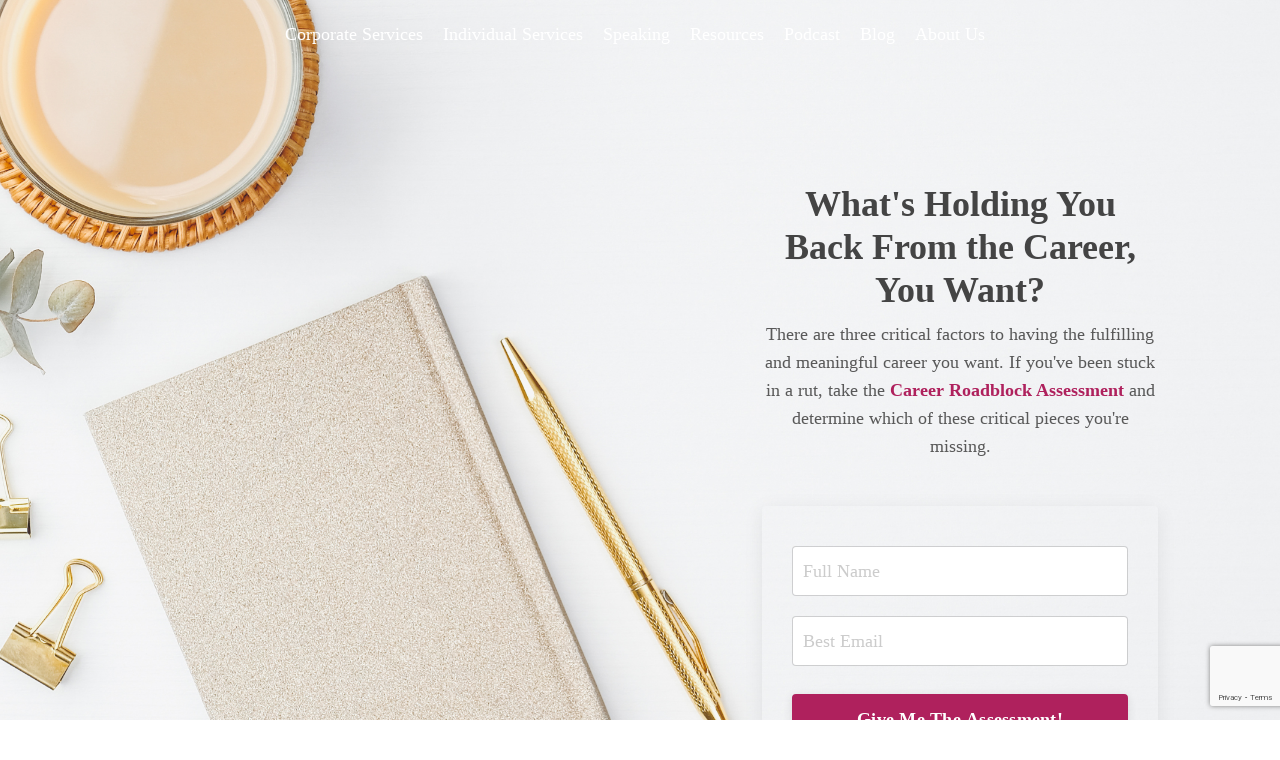

--- FILE ---
content_type: text/html; charset=utf-8
request_url: https://www.google.com/recaptcha/api2/anchor?ar=1&k=6Lc_Wc0pAAAAAF53oyvx7dioTMB422PcvOC-vMgd&co=aHR0cHM6Ly93d3cuY2Fyb2xwYXJrZXJ3YWxzaC5jb206NDQz&hl=en&v=PoyoqOPhxBO7pBk68S4YbpHZ&size=invisible&anchor-ms=20000&execute-ms=30000&cb=8z3uxs4lpil4
body_size: 49432
content:
<!DOCTYPE HTML><html dir="ltr" lang="en"><head><meta http-equiv="Content-Type" content="text/html; charset=UTF-8">
<meta http-equiv="X-UA-Compatible" content="IE=edge">
<title>reCAPTCHA</title>
<style type="text/css">
/* cyrillic-ext */
@font-face {
  font-family: 'Roboto';
  font-style: normal;
  font-weight: 400;
  font-stretch: 100%;
  src: url(//fonts.gstatic.com/s/roboto/v48/KFO7CnqEu92Fr1ME7kSn66aGLdTylUAMa3GUBHMdazTgWw.woff2) format('woff2');
  unicode-range: U+0460-052F, U+1C80-1C8A, U+20B4, U+2DE0-2DFF, U+A640-A69F, U+FE2E-FE2F;
}
/* cyrillic */
@font-face {
  font-family: 'Roboto';
  font-style: normal;
  font-weight: 400;
  font-stretch: 100%;
  src: url(//fonts.gstatic.com/s/roboto/v48/KFO7CnqEu92Fr1ME7kSn66aGLdTylUAMa3iUBHMdazTgWw.woff2) format('woff2');
  unicode-range: U+0301, U+0400-045F, U+0490-0491, U+04B0-04B1, U+2116;
}
/* greek-ext */
@font-face {
  font-family: 'Roboto';
  font-style: normal;
  font-weight: 400;
  font-stretch: 100%;
  src: url(//fonts.gstatic.com/s/roboto/v48/KFO7CnqEu92Fr1ME7kSn66aGLdTylUAMa3CUBHMdazTgWw.woff2) format('woff2');
  unicode-range: U+1F00-1FFF;
}
/* greek */
@font-face {
  font-family: 'Roboto';
  font-style: normal;
  font-weight: 400;
  font-stretch: 100%;
  src: url(//fonts.gstatic.com/s/roboto/v48/KFO7CnqEu92Fr1ME7kSn66aGLdTylUAMa3-UBHMdazTgWw.woff2) format('woff2');
  unicode-range: U+0370-0377, U+037A-037F, U+0384-038A, U+038C, U+038E-03A1, U+03A3-03FF;
}
/* math */
@font-face {
  font-family: 'Roboto';
  font-style: normal;
  font-weight: 400;
  font-stretch: 100%;
  src: url(//fonts.gstatic.com/s/roboto/v48/KFO7CnqEu92Fr1ME7kSn66aGLdTylUAMawCUBHMdazTgWw.woff2) format('woff2');
  unicode-range: U+0302-0303, U+0305, U+0307-0308, U+0310, U+0312, U+0315, U+031A, U+0326-0327, U+032C, U+032F-0330, U+0332-0333, U+0338, U+033A, U+0346, U+034D, U+0391-03A1, U+03A3-03A9, U+03B1-03C9, U+03D1, U+03D5-03D6, U+03F0-03F1, U+03F4-03F5, U+2016-2017, U+2034-2038, U+203C, U+2040, U+2043, U+2047, U+2050, U+2057, U+205F, U+2070-2071, U+2074-208E, U+2090-209C, U+20D0-20DC, U+20E1, U+20E5-20EF, U+2100-2112, U+2114-2115, U+2117-2121, U+2123-214F, U+2190, U+2192, U+2194-21AE, U+21B0-21E5, U+21F1-21F2, U+21F4-2211, U+2213-2214, U+2216-22FF, U+2308-230B, U+2310, U+2319, U+231C-2321, U+2336-237A, U+237C, U+2395, U+239B-23B7, U+23D0, U+23DC-23E1, U+2474-2475, U+25AF, U+25B3, U+25B7, U+25BD, U+25C1, U+25CA, U+25CC, U+25FB, U+266D-266F, U+27C0-27FF, U+2900-2AFF, U+2B0E-2B11, U+2B30-2B4C, U+2BFE, U+3030, U+FF5B, U+FF5D, U+1D400-1D7FF, U+1EE00-1EEFF;
}
/* symbols */
@font-face {
  font-family: 'Roboto';
  font-style: normal;
  font-weight: 400;
  font-stretch: 100%;
  src: url(//fonts.gstatic.com/s/roboto/v48/KFO7CnqEu92Fr1ME7kSn66aGLdTylUAMaxKUBHMdazTgWw.woff2) format('woff2');
  unicode-range: U+0001-000C, U+000E-001F, U+007F-009F, U+20DD-20E0, U+20E2-20E4, U+2150-218F, U+2190, U+2192, U+2194-2199, U+21AF, U+21E6-21F0, U+21F3, U+2218-2219, U+2299, U+22C4-22C6, U+2300-243F, U+2440-244A, U+2460-24FF, U+25A0-27BF, U+2800-28FF, U+2921-2922, U+2981, U+29BF, U+29EB, U+2B00-2BFF, U+4DC0-4DFF, U+FFF9-FFFB, U+10140-1018E, U+10190-1019C, U+101A0, U+101D0-101FD, U+102E0-102FB, U+10E60-10E7E, U+1D2C0-1D2D3, U+1D2E0-1D37F, U+1F000-1F0FF, U+1F100-1F1AD, U+1F1E6-1F1FF, U+1F30D-1F30F, U+1F315, U+1F31C, U+1F31E, U+1F320-1F32C, U+1F336, U+1F378, U+1F37D, U+1F382, U+1F393-1F39F, U+1F3A7-1F3A8, U+1F3AC-1F3AF, U+1F3C2, U+1F3C4-1F3C6, U+1F3CA-1F3CE, U+1F3D4-1F3E0, U+1F3ED, U+1F3F1-1F3F3, U+1F3F5-1F3F7, U+1F408, U+1F415, U+1F41F, U+1F426, U+1F43F, U+1F441-1F442, U+1F444, U+1F446-1F449, U+1F44C-1F44E, U+1F453, U+1F46A, U+1F47D, U+1F4A3, U+1F4B0, U+1F4B3, U+1F4B9, U+1F4BB, U+1F4BF, U+1F4C8-1F4CB, U+1F4D6, U+1F4DA, U+1F4DF, U+1F4E3-1F4E6, U+1F4EA-1F4ED, U+1F4F7, U+1F4F9-1F4FB, U+1F4FD-1F4FE, U+1F503, U+1F507-1F50B, U+1F50D, U+1F512-1F513, U+1F53E-1F54A, U+1F54F-1F5FA, U+1F610, U+1F650-1F67F, U+1F687, U+1F68D, U+1F691, U+1F694, U+1F698, U+1F6AD, U+1F6B2, U+1F6B9-1F6BA, U+1F6BC, U+1F6C6-1F6CF, U+1F6D3-1F6D7, U+1F6E0-1F6EA, U+1F6F0-1F6F3, U+1F6F7-1F6FC, U+1F700-1F7FF, U+1F800-1F80B, U+1F810-1F847, U+1F850-1F859, U+1F860-1F887, U+1F890-1F8AD, U+1F8B0-1F8BB, U+1F8C0-1F8C1, U+1F900-1F90B, U+1F93B, U+1F946, U+1F984, U+1F996, U+1F9E9, U+1FA00-1FA6F, U+1FA70-1FA7C, U+1FA80-1FA89, U+1FA8F-1FAC6, U+1FACE-1FADC, U+1FADF-1FAE9, U+1FAF0-1FAF8, U+1FB00-1FBFF;
}
/* vietnamese */
@font-face {
  font-family: 'Roboto';
  font-style: normal;
  font-weight: 400;
  font-stretch: 100%;
  src: url(//fonts.gstatic.com/s/roboto/v48/KFO7CnqEu92Fr1ME7kSn66aGLdTylUAMa3OUBHMdazTgWw.woff2) format('woff2');
  unicode-range: U+0102-0103, U+0110-0111, U+0128-0129, U+0168-0169, U+01A0-01A1, U+01AF-01B0, U+0300-0301, U+0303-0304, U+0308-0309, U+0323, U+0329, U+1EA0-1EF9, U+20AB;
}
/* latin-ext */
@font-face {
  font-family: 'Roboto';
  font-style: normal;
  font-weight: 400;
  font-stretch: 100%;
  src: url(//fonts.gstatic.com/s/roboto/v48/KFO7CnqEu92Fr1ME7kSn66aGLdTylUAMa3KUBHMdazTgWw.woff2) format('woff2');
  unicode-range: U+0100-02BA, U+02BD-02C5, U+02C7-02CC, U+02CE-02D7, U+02DD-02FF, U+0304, U+0308, U+0329, U+1D00-1DBF, U+1E00-1E9F, U+1EF2-1EFF, U+2020, U+20A0-20AB, U+20AD-20C0, U+2113, U+2C60-2C7F, U+A720-A7FF;
}
/* latin */
@font-face {
  font-family: 'Roboto';
  font-style: normal;
  font-weight: 400;
  font-stretch: 100%;
  src: url(//fonts.gstatic.com/s/roboto/v48/KFO7CnqEu92Fr1ME7kSn66aGLdTylUAMa3yUBHMdazQ.woff2) format('woff2');
  unicode-range: U+0000-00FF, U+0131, U+0152-0153, U+02BB-02BC, U+02C6, U+02DA, U+02DC, U+0304, U+0308, U+0329, U+2000-206F, U+20AC, U+2122, U+2191, U+2193, U+2212, U+2215, U+FEFF, U+FFFD;
}
/* cyrillic-ext */
@font-face {
  font-family: 'Roboto';
  font-style: normal;
  font-weight: 500;
  font-stretch: 100%;
  src: url(//fonts.gstatic.com/s/roboto/v48/KFO7CnqEu92Fr1ME7kSn66aGLdTylUAMa3GUBHMdazTgWw.woff2) format('woff2');
  unicode-range: U+0460-052F, U+1C80-1C8A, U+20B4, U+2DE0-2DFF, U+A640-A69F, U+FE2E-FE2F;
}
/* cyrillic */
@font-face {
  font-family: 'Roboto';
  font-style: normal;
  font-weight: 500;
  font-stretch: 100%;
  src: url(//fonts.gstatic.com/s/roboto/v48/KFO7CnqEu92Fr1ME7kSn66aGLdTylUAMa3iUBHMdazTgWw.woff2) format('woff2');
  unicode-range: U+0301, U+0400-045F, U+0490-0491, U+04B0-04B1, U+2116;
}
/* greek-ext */
@font-face {
  font-family: 'Roboto';
  font-style: normal;
  font-weight: 500;
  font-stretch: 100%;
  src: url(//fonts.gstatic.com/s/roboto/v48/KFO7CnqEu92Fr1ME7kSn66aGLdTylUAMa3CUBHMdazTgWw.woff2) format('woff2');
  unicode-range: U+1F00-1FFF;
}
/* greek */
@font-face {
  font-family: 'Roboto';
  font-style: normal;
  font-weight: 500;
  font-stretch: 100%;
  src: url(//fonts.gstatic.com/s/roboto/v48/KFO7CnqEu92Fr1ME7kSn66aGLdTylUAMa3-UBHMdazTgWw.woff2) format('woff2');
  unicode-range: U+0370-0377, U+037A-037F, U+0384-038A, U+038C, U+038E-03A1, U+03A3-03FF;
}
/* math */
@font-face {
  font-family: 'Roboto';
  font-style: normal;
  font-weight: 500;
  font-stretch: 100%;
  src: url(//fonts.gstatic.com/s/roboto/v48/KFO7CnqEu92Fr1ME7kSn66aGLdTylUAMawCUBHMdazTgWw.woff2) format('woff2');
  unicode-range: U+0302-0303, U+0305, U+0307-0308, U+0310, U+0312, U+0315, U+031A, U+0326-0327, U+032C, U+032F-0330, U+0332-0333, U+0338, U+033A, U+0346, U+034D, U+0391-03A1, U+03A3-03A9, U+03B1-03C9, U+03D1, U+03D5-03D6, U+03F0-03F1, U+03F4-03F5, U+2016-2017, U+2034-2038, U+203C, U+2040, U+2043, U+2047, U+2050, U+2057, U+205F, U+2070-2071, U+2074-208E, U+2090-209C, U+20D0-20DC, U+20E1, U+20E5-20EF, U+2100-2112, U+2114-2115, U+2117-2121, U+2123-214F, U+2190, U+2192, U+2194-21AE, U+21B0-21E5, U+21F1-21F2, U+21F4-2211, U+2213-2214, U+2216-22FF, U+2308-230B, U+2310, U+2319, U+231C-2321, U+2336-237A, U+237C, U+2395, U+239B-23B7, U+23D0, U+23DC-23E1, U+2474-2475, U+25AF, U+25B3, U+25B7, U+25BD, U+25C1, U+25CA, U+25CC, U+25FB, U+266D-266F, U+27C0-27FF, U+2900-2AFF, U+2B0E-2B11, U+2B30-2B4C, U+2BFE, U+3030, U+FF5B, U+FF5D, U+1D400-1D7FF, U+1EE00-1EEFF;
}
/* symbols */
@font-face {
  font-family: 'Roboto';
  font-style: normal;
  font-weight: 500;
  font-stretch: 100%;
  src: url(//fonts.gstatic.com/s/roboto/v48/KFO7CnqEu92Fr1ME7kSn66aGLdTylUAMaxKUBHMdazTgWw.woff2) format('woff2');
  unicode-range: U+0001-000C, U+000E-001F, U+007F-009F, U+20DD-20E0, U+20E2-20E4, U+2150-218F, U+2190, U+2192, U+2194-2199, U+21AF, U+21E6-21F0, U+21F3, U+2218-2219, U+2299, U+22C4-22C6, U+2300-243F, U+2440-244A, U+2460-24FF, U+25A0-27BF, U+2800-28FF, U+2921-2922, U+2981, U+29BF, U+29EB, U+2B00-2BFF, U+4DC0-4DFF, U+FFF9-FFFB, U+10140-1018E, U+10190-1019C, U+101A0, U+101D0-101FD, U+102E0-102FB, U+10E60-10E7E, U+1D2C0-1D2D3, U+1D2E0-1D37F, U+1F000-1F0FF, U+1F100-1F1AD, U+1F1E6-1F1FF, U+1F30D-1F30F, U+1F315, U+1F31C, U+1F31E, U+1F320-1F32C, U+1F336, U+1F378, U+1F37D, U+1F382, U+1F393-1F39F, U+1F3A7-1F3A8, U+1F3AC-1F3AF, U+1F3C2, U+1F3C4-1F3C6, U+1F3CA-1F3CE, U+1F3D4-1F3E0, U+1F3ED, U+1F3F1-1F3F3, U+1F3F5-1F3F7, U+1F408, U+1F415, U+1F41F, U+1F426, U+1F43F, U+1F441-1F442, U+1F444, U+1F446-1F449, U+1F44C-1F44E, U+1F453, U+1F46A, U+1F47D, U+1F4A3, U+1F4B0, U+1F4B3, U+1F4B9, U+1F4BB, U+1F4BF, U+1F4C8-1F4CB, U+1F4D6, U+1F4DA, U+1F4DF, U+1F4E3-1F4E6, U+1F4EA-1F4ED, U+1F4F7, U+1F4F9-1F4FB, U+1F4FD-1F4FE, U+1F503, U+1F507-1F50B, U+1F50D, U+1F512-1F513, U+1F53E-1F54A, U+1F54F-1F5FA, U+1F610, U+1F650-1F67F, U+1F687, U+1F68D, U+1F691, U+1F694, U+1F698, U+1F6AD, U+1F6B2, U+1F6B9-1F6BA, U+1F6BC, U+1F6C6-1F6CF, U+1F6D3-1F6D7, U+1F6E0-1F6EA, U+1F6F0-1F6F3, U+1F6F7-1F6FC, U+1F700-1F7FF, U+1F800-1F80B, U+1F810-1F847, U+1F850-1F859, U+1F860-1F887, U+1F890-1F8AD, U+1F8B0-1F8BB, U+1F8C0-1F8C1, U+1F900-1F90B, U+1F93B, U+1F946, U+1F984, U+1F996, U+1F9E9, U+1FA00-1FA6F, U+1FA70-1FA7C, U+1FA80-1FA89, U+1FA8F-1FAC6, U+1FACE-1FADC, U+1FADF-1FAE9, U+1FAF0-1FAF8, U+1FB00-1FBFF;
}
/* vietnamese */
@font-face {
  font-family: 'Roboto';
  font-style: normal;
  font-weight: 500;
  font-stretch: 100%;
  src: url(//fonts.gstatic.com/s/roboto/v48/KFO7CnqEu92Fr1ME7kSn66aGLdTylUAMa3OUBHMdazTgWw.woff2) format('woff2');
  unicode-range: U+0102-0103, U+0110-0111, U+0128-0129, U+0168-0169, U+01A0-01A1, U+01AF-01B0, U+0300-0301, U+0303-0304, U+0308-0309, U+0323, U+0329, U+1EA0-1EF9, U+20AB;
}
/* latin-ext */
@font-face {
  font-family: 'Roboto';
  font-style: normal;
  font-weight: 500;
  font-stretch: 100%;
  src: url(//fonts.gstatic.com/s/roboto/v48/KFO7CnqEu92Fr1ME7kSn66aGLdTylUAMa3KUBHMdazTgWw.woff2) format('woff2');
  unicode-range: U+0100-02BA, U+02BD-02C5, U+02C7-02CC, U+02CE-02D7, U+02DD-02FF, U+0304, U+0308, U+0329, U+1D00-1DBF, U+1E00-1E9F, U+1EF2-1EFF, U+2020, U+20A0-20AB, U+20AD-20C0, U+2113, U+2C60-2C7F, U+A720-A7FF;
}
/* latin */
@font-face {
  font-family: 'Roboto';
  font-style: normal;
  font-weight: 500;
  font-stretch: 100%;
  src: url(//fonts.gstatic.com/s/roboto/v48/KFO7CnqEu92Fr1ME7kSn66aGLdTylUAMa3yUBHMdazQ.woff2) format('woff2');
  unicode-range: U+0000-00FF, U+0131, U+0152-0153, U+02BB-02BC, U+02C6, U+02DA, U+02DC, U+0304, U+0308, U+0329, U+2000-206F, U+20AC, U+2122, U+2191, U+2193, U+2212, U+2215, U+FEFF, U+FFFD;
}
/* cyrillic-ext */
@font-face {
  font-family: 'Roboto';
  font-style: normal;
  font-weight: 900;
  font-stretch: 100%;
  src: url(//fonts.gstatic.com/s/roboto/v48/KFO7CnqEu92Fr1ME7kSn66aGLdTylUAMa3GUBHMdazTgWw.woff2) format('woff2');
  unicode-range: U+0460-052F, U+1C80-1C8A, U+20B4, U+2DE0-2DFF, U+A640-A69F, U+FE2E-FE2F;
}
/* cyrillic */
@font-face {
  font-family: 'Roboto';
  font-style: normal;
  font-weight: 900;
  font-stretch: 100%;
  src: url(//fonts.gstatic.com/s/roboto/v48/KFO7CnqEu92Fr1ME7kSn66aGLdTylUAMa3iUBHMdazTgWw.woff2) format('woff2');
  unicode-range: U+0301, U+0400-045F, U+0490-0491, U+04B0-04B1, U+2116;
}
/* greek-ext */
@font-face {
  font-family: 'Roboto';
  font-style: normal;
  font-weight: 900;
  font-stretch: 100%;
  src: url(//fonts.gstatic.com/s/roboto/v48/KFO7CnqEu92Fr1ME7kSn66aGLdTylUAMa3CUBHMdazTgWw.woff2) format('woff2');
  unicode-range: U+1F00-1FFF;
}
/* greek */
@font-face {
  font-family: 'Roboto';
  font-style: normal;
  font-weight: 900;
  font-stretch: 100%;
  src: url(//fonts.gstatic.com/s/roboto/v48/KFO7CnqEu92Fr1ME7kSn66aGLdTylUAMa3-UBHMdazTgWw.woff2) format('woff2');
  unicode-range: U+0370-0377, U+037A-037F, U+0384-038A, U+038C, U+038E-03A1, U+03A3-03FF;
}
/* math */
@font-face {
  font-family: 'Roboto';
  font-style: normal;
  font-weight: 900;
  font-stretch: 100%;
  src: url(//fonts.gstatic.com/s/roboto/v48/KFO7CnqEu92Fr1ME7kSn66aGLdTylUAMawCUBHMdazTgWw.woff2) format('woff2');
  unicode-range: U+0302-0303, U+0305, U+0307-0308, U+0310, U+0312, U+0315, U+031A, U+0326-0327, U+032C, U+032F-0330, U+0332-0333, U+0338, U+033A, U+0346, U+034D, U+0391-03A1, U+03A3-03A9, U+03B1-03C9, U+03D1, U+03D5-03D6, U+03F0-03F1, U+03F4-03F5, U+2016-2017, U+2034-2038, U+203C, U+2040, U+2043, U+2047, U+2050, U+2057, U+205F, U+2070-2071, U+2074-208E, U+2090-209C, U+20D0-20DC, U+20E1, U+20E5-20EF, U+2100-2112, U+2114-2115, U+2117-2121, U+2123-214F, U+2190, U+2192, U+2194-21AE, U+21B0-21E5, U+21F1-21F2, U+21F4-2211, U+2213-2214, U+2216-22FF, U+2308-230B, U+2310, U+2319, U+231C-2321, U+2336-237A, U+237C, U+2395, U+239B-23B7, U+23D0, U+23DC-23E1, U+2474-2475, U+25AF, U+25B3, U+25B7, U+25BD, U+25C1, U+25CA, U+25CC, U+25FB, U+266D-266F, U+27C0-27FF, U+2900-2AFF, U+2B0E-2B11, U+2B30-2B4C, U+2BFE, U+3030, U+FF5B, U+FF5D, U+1D400-1D7FF, U+1EE00-1EEFF;
}
/* symbols */
@font-face {
  font-family: 'Roboto';
  font-style: normal;
  font-weight: 900;
  font-stretch: 100%;
  src: url(//fonts.gstatic.com/s/roboto/v48/KFO7CnqEu92Fr1ME7kSn66aGLdTylUAMaxKUBHMdazTgWw.woff2) format('woff2');
  unicode-range: U+0001-000C, U+000E-001F, U+007F-009F, U+20DD-20E0, U+20E2-20E4, U+2150-218F, U+2190, U+2192, U+2194-2199, U+21AF, U+21E6-21F0, U+21F3, U+2218-2219, U+2299, U+22C4-22C6, U+2300-243F, U+2440-244A, U+2460-24FF, U+25A0-27BF, U+2800-28FF, U+2921-2922, U+2981, U+29BF, U+29EB, U+2B00-2BFF, U+4DC0-4DFF, U+FFF9-FFFB, U+10140-1018E, U+10190-1019C, U+101A0, U+101D0-101FD, U+102E0-102FB, U+10E60-10E7E, U+1D2C0-1D2D3, U+1D2E0-1D37F, U+1F000-1F0FF, U+1F100-1F1AD, U+1F1E6-1F1FF, U+1F30D-1F30F, U+1F315, U+1F31C, U+1F31E, U+1F320-1F32C, U+1F336, U+1F378, U+1F37D, U+1F382, U+1F393-1F39F, U+1F3A7-1F3A8, U+1F3AC-1F3AF, U+1F3C2, U+1F3C4-1F3C6, U+1F3CA-1F3CE, U+1F3D4-1F3E0, U+1F3ED, U+1F3F1-1F3F3, U+1F3F5-1F3F7, U+1F408, U+1F415, U+1F41F, U+1F426, U+1F43F, U+1F441-1F442, U+1F444, U+1F446-1F449, U+1F44C-1F44E, U+1F453, U+1F46A, U+1F47D, U+1F4A3, U+1F4B0, U+1F4B3, U+1F4B9, U+1F4BB, U+1F4BF, U+1F4C8-1F4CB, U+1F4D6, U+1F4DA, U+1F4DF, U+1F4E3-1F4E6, U+1F4EA-1F4ED, U+1F4F7, U+1F4F9-1F4FB, U+1F4FD-1F4FE, U+1F503, U+1F507-1F50B, U+1F50D, U+1F512-1F513, U+1F53E-1F54A, U+1F54F-1F5FA, U+1F610, U+1F650-1F67F, U+1F687, U+1F68D, U+1F691, U+1F694, U+1F698, U+1F6AD, U+1F6B2, U+1F6B9-1F6BA, U+1F6BC, U+1F6C6-1F6CF, U+1F6D3-1F6D7, U+1F6E0-1F6EA, U+1F6F0-1F6F3, U+1F6F7-1F6FC, U+1F700-1F7FF, U+1F800-1F80B, U+1F810-1F847, U+1F850-1F859, U+1F860-1F887, U+1F890-1F8AD, U+1F8B0-1F8BB, U+1F8C0-1F8C1, U+1F900-1F90B, U+1F93B, U+1F946, U+1F984, U+1F996, U+1F9E9, U+1FA00-1FA6F, U+1FA70-1FA7C, U+1FA80-1FA89, U+1FA8F-1FAC6, U+1FACE-1FADC, U+1FADF-1FAE9, U+1FAF0-1FAF8, U+1FB00-1FBFF;
}
/* vietnamese */
@font-face {
  font-family: 'Roboto';
  font-style: normal;
  font-weight: 900;
  font-stretch: 100%;
  src: url(//fonts.gstatic.com/s/roboto/v48/KFO7CnqEu92Fr1ME7kSn66aGLdTylUAMa3OUBHMdazTgWw.woff2) format('woff2');
  unicode-range: U+0102-0103, U+0110-0111, U+0128-0129, U+0168-0169, U+01A0-01A1, U+01AF-01B0, U+0300-0301, U+0303-0304, U+0308-0309, U+0323, U+0329, U+1EA0-1EF9, U+20AB;
}
/* latin-ext */
@font-face {
  font-family: 'Roboto';
  font-style: normal;
  font-weight: 900;
  font-stretch: 100%;
  src: url(//fonts.gstatic.com/s/roboto/v48/KFO7CnqEu92Fr1ME7kSn66aGLdTylUAMa3KUBHMdazTgWw.woff2) format('woff2');
  unicode-range: U+0100-02BA, U+02BD-02C5, U+02C7-02CC, U+02CE-02D7, U+02DD-02FF, U+0304, U+0308, U+0329, U+1D00-1DBF, U+1E00-1E9F, U+1EF2-1EFF, U+2020, U+20A0-20AB, U+20AD-20C0, U+2113, U+2C60-2C7F, U+A720-A7FF;
}
/* latin */
@font-face {
  font-family: 'Roboto';
  font-style: normal;
  font-weight: 900;
  font-stretch: 100%;
  src: url(//fonts.gstatic.com/s/roboto/v48/KFO7CnqEu92Fr1ME7kSn66aGLdTylUAMa3yUBHMdazQ.woff2) format('woff2');
  unicode-range: U+0000-00FF, U+0131, U+0152-0153, U+02BB-02BC, U+02C6, U+02DA, U+02DC, U+0304, U+0308, U+0329, U+2000-206F, U+20AC, U+2122, U+2191, U+2193, U+2212, U+2215, U+FEFF, U+FFFD;
}

</style>
<link rel="stylesheet" type="text/css" href="https://www.gstatic.com/recaptcha/releases/PoyoqOPhxBO7pBk68S4YbpHZ/styles__ltr.css">
<script nonce="ai9Q31BhHOQ6L6kFPeNHaQ" type="text/javascript">window['__recaptcha_api'] = 'https://www.google.com/recaptcha/api2/';</script>
<script type="text/javascript" src="https://www.gstatic.com/recaptcha/releases/PoyoqOPhxBO7pBk68S4YbpHZ/recaptcha__en.js" nonce="ai9Q31BhHOQ6L6kFPeNHaQ">
      
    </script></head>
<body><div id="rc-anchor-alert" class="rc-anchor-alert"></div>
<input type="hidden" id="recaptcha-token" value="[base64]">
<script type="text/javascript" nonce="ai9Q31BhHOQ6L6kFPeNHaQ">
      recaptcha.anchor.Main.init("[\x22ainput\x22,[\x22bgdata\x22,\x22\x22,\[base64]/[base64]/UltIKytdPWE6KGE8MjA0OD9SW0grK109YT4+NnwxOTI6KChhJjY0NTEyKT09NTUyOTYmJnErMTxoLmxlbmd0aCYmKGguY2hhckNvZGVBdChxKzEpJjY0NTEyKT09NTYzMjA/[base64]/MjU1OlI/[base64]/[base64]/[base64]/[base64]/[base64]/[base64]/[base64]/[base64]/[base64]/[base64]\x22,\[base64]\\u003d\\u003d\x22,\x22ZcOPTcOQwqtgw7rDizEWw67DkcKwfiXCvsKNw6p2wq7Ct8KBFcOEYknCvinDkBXCo2vCvA7DoX51wrRWwo3Dt8Obw7kuwpc5IcOIBCVCw6PCn8Ogw6HDsFZbw54Rw47CksO4w41CaUXCvMK1bcOAw5Etw5LClcKpGMKxL3tDw5kNLGsHw5rDsW/DqgTCgsKLw4IuJkTDqMKYJ8OuwoduN3TDq8KuMsKtw43CosO7VsKXBjMwZcOaJBA2wq/[base64]/[base64]/w4Fbw458w4ALwolnODhFb3XDscKZw7AwZWTDjMOzeMKgw77Dk8OQesKgTDjDuFnCugE5wrHClsOkTDfChMOndMKCwo4Nw67Dqi8pwp1KJl0Kwr7Dqm7CpcOZH8O6w5/Dg8OBwr7CugPDicKgRsOuwrQ9wqvDlMKDw5vCisKyY8KRXXl9ccKNNSbDlizDocKrCsO6wqHDmsOaAR87wr/DhMOVwqQMw5PCuRfDsMOlw5PDvsOuw5rCt8O+w6QkBSt4Bh/Dv2Aow7ogwq1hFFJ9P0zDksO+w5DCp3PCvcOcLwPCpjLCvcKwIMKiEWzCs8OXEMKOwpxwMlFGCsKhwr1Sw4PCtDV+wqTCsMKxEsK9wrcPw4sxZsOnIT/CuMKFCcKSPgRBwr7Ch8OYAcKDw5h8wqxldDVxw43CvwUsFsKJHMK/elcyw6oCw6TCkMOkBMKzw60GBMOdHsK0dWlSwqnCvMKyPsKcGMKQXMO6dMORJMKmAkQcE8K5wos7w6rCjcOFw6hiGx3ClcOKw57CsB98Lj8KwpfCpWYhw5fDpG/DrcKfwp8zUynCmMKAAC7DqMODb3nCgDDCoUxUcMKdw7nDjsKdwr17F8KIcMKTwrYTw5PCrmtBX8KVSsOed1AIw7jDn0J8wr0DIMKmcMObNWnDkGgBHcO6wp/CqGTCtcOMHMOaS1ofOFEnw4ZKLCHDhkYMw4bClnnClgpgIxvDtDjDmsOrw60bw6DDgMOnBsOJQwdqfcOywqo7FRnCiMKFD8K6wrnCrBFnGsOuw4kZfsKfw7UCRD9Twqg1w7rDoUtzZMOcw4rDhsOTEMKCw55MwqJOwoJQw7BMGXs4wobCrsOoSyPCqD4/fMOrPMOKNsKIw5o2PDrDm8KWwp/CnsKIw57ClwDDqQ3DiQnDkW7CoETCgMO2w5HDtUzChk1GR8KswoDCkTbCthbDkGYkw7A+w6LDoMK6w4rCsCASV8Kxw6vDn8O+JMOOwovDq8OXw4HCiRoOw5cUwrQww7F+wqrDsRZEw7UoWXzDvcKZDjvCmRnDpsKOTMKRw5NZw4dBIMOtwoDDncKWKFnCqyIVHz/DlC5fwrtgw5PDnHc4XnDCnHU2AcKiE0dhw4ZxMTF2w6PDk8KvBWlHwqBQwp5xw6UmG8OYW8Ofw4PCgcK8wrLCicOXwqBHwqfCghNLwqvDni7CvsKVAx/CjHTDmMKXKsOwBxkCwo4gw5tIY0/DnRtqwqAZw6J7LmQTfMONXcOMbMK3VcOnwqZJwpLCjsKgI1TCg2dgwqoUTcKPw4PDnUJDf3fDoD/Dq1oqw5bDkhEKScOoIzTCpFfCrhx+eTbCo8Otw6JFV8KXfcKqwqpXwp0UwocUUn1swoPDocKxwo/Ct0hdw5rDmUcOEx0geMOmwpfCmTjDsx9ow63DrBsSGn8OJcK6HF/CosODwpfCmcK/P3zDtBVGLcK6wo8NWHLCmMKMwo57N2cITsONw4DDpgzDo8OcwqkqUD/CoGh5w4F0wpZsKsOnDhHDnmHDmsOMwpYCw6pWMxPDscKDR2DDk8O3w5LCqsKMXy19LcKGwobDmEAlUnATwqQ4JVXDpl/CjANde8OZw5Eow5HCnVnDrnHCkj3DumrCnAXDuMKVb8K+XXwQw7YNMSZHw6cPw5gjJMKjGg0mRUsbLxExwpzCuEbDtQLCpsOyw7EFwqUOw4/DqMKsw69JYMOrwqrDpMOMLQTCjkTDsMKdwoYewpYsw4s3JUTCpUJEw48oXSHDo8OPTcO8cHfClEsWBsO4wrIXSEUtM8OTw6zCmQ0MwqTDusKuw67Dr8O8Nj5eTsKywqzCkMOOdhnCocOYwq3ChCPCrcOawq/[base64]/CrcKOw79Rw6fCl8KjQsOZw6vDh8OewpkYw5zCgMOTMW/Dok09wo3DhMKaSWh+LsKbL1TCrMKLwqYhwrbDlMO7wolLwrHCpXUKwrNYwro5woUpYiPCtHjCsXvDlW/[base64]/cwnDjl9bHMKdwqhMIl3CsC0Kw5tCw7rCsMOKwp1hc23CtBjDsyo0w6/[base64]/[base64]/CicK2bkTCi3U1R8OgwrPDiMKWwqREVB8HA0HCrHhsw5DClFIlwo7CrMOjw6XDocOdwq3DgBTDtsOww63CuV/CtQPDk8ORLCsKwqdJXELCnsOMw7DCq2HDvFPDl8OjHioew788w6xuWjxULEd/aGJtNcO/[base64]/wrUUPMOdw7bCvMOZw54VwpDDmsOOeMK4wpRQwq/CmRccBMOXw4Frw4HCjmvCnUTCsTYLwpVWb3PCtlTDgC4rwpHDqsOkQwJaw5BKO0nChcOfw4/[base64]/P8KTwrXDmsO5w7nCsMKvwpBzw7Urw7R2w67DuAnCr0/DiXbDlcK5w77DjTJVwo9ET8KfCMKJX8OewpjCn8KiSsK/wq5sNnBlBcOnMMONwq4WwrhdI8KNwoMYNg16w5NpdsKkwrV0w7nDmkElQBHDu8OJwoHCoMO/GRbCqcOswrMXwpMiw6h4AsOncUdGPMOMScKCAcOWAxzCqy8Rw7PDhXwpw4F3w7Iqw6DCu20ma8KkwoLDlmpnw4fCuFrDjsOhTS/CgMOQJEd9TkYPH8K8wpjDqnnCl8OVw5DDuU/DnMOvSjTChw5Uwrhmw5Bxw4bCusKWwpxOPMK7WgvCsgLCpTDCtkTDhlEbw6DDl8KUFBwUw4shUcOywoIMVcO0SUBAVcKhJcOUG8OrwobDmj/Cj3A1VMOsJx3DucKiwqLDpTN/wqdjFcOaPsOBw6XDmB1yw5bCvkZZw6zDtsKZwq/[base64]/DrREAw4c9w6QLw5PDhsKVwp/Dr8Kxw4IfG8K0wrbChS7DjMOgbX3Chi/CvcK4MA/CtcKNPGbCnsORwqArFgonwq/DjkwqS8OxfcKAwonClxHCvMKUdsOqwpnCjwdVB1fChyTDp8KBwqxfwqfCiMOxw6bDsDnDg8Kzw5rCsDYiwonCohfDr8KHHlg1I0XDtMO0VXrDuMKzwrpzw5DCtkJXwoluwr3DjxTCksKhwr/Ct8OxFMKWNcK2AcKBLcKTw74KFcOLw4jChnRDcMKbbcKHQMKQP8O3WVjCl8O8wrV5bjbCkH3Dk8OPw5bDiBxSwqQMwp/DrkLDnGNYwqHCvMKLwq/Dgh5dw6lPScKxbsKJw4VrDcOKbxkFwoTDnBrDqsKEw5QxLcKbfhYcw5Z1wqMrA2HDjQc4wo8Kw7AUworCp2/Dt2Jlw5zDiQIsC3fCi0Z3wqrCmkPCum7DocO2Y2kew5HCogHDkCLDnMKmw6/CgMKyw61qwr9+Bj7Di0Faw7zCqMKtB8OTwp/ClsK2w6IWGsOjEMKpwpZ+wpg9WTV0WjXDnsKbw7XCoiTDkjjDrlnCjWQ+UQIBSy/DrsK9c097w4nCrMKCw6UmOcK0w7FyUCHDv1xow6TDg8OWw4DCugoKTQ7Dk0N/wqpQEMKGwoPDkCDDjMO8w78cwosTw6JLw7cBwrbDn8OMw7rCvMOgPsKjw4l8w5bCuCEZfsO9AsOQw7/DpMK/wp/Dn8KLYsK6w5HCoSluwqJEwoxTQRDDr2zDhRZ+PBE+w5FnFcOSH8KLw7FsIsKOFcOVSA4Lwq/DssKOw7/CnxDDgC/DjC0Cw4R3w4VRwqTDnndKwrPDhTkJK8KjwoxRwpPClcK9w4MPwoI/f8KjXlHDnGVUOMOZHT0jwqDCqsOFZsOOF1w3w6t+acKRJMK0w4FHw5DCiMOQdBE+w7plwrzDpj3DhMOxTMK7RhvCssOVw5kMw6U7wrLDnkbDthIrw5MYMSbDrAATWsOowrbDo0o9w57Cj8OBYhIiwq/[base64]/CgsO6WzrDpxnCmcOuWUd4woIWJkLDisKYFcO7w5dlw51vw4vDscK7wogXwqnCnsKfw5nCpRQlRgPCq8KHwpfDnEplw4FfwpLCv2JRwqzCkVrDpsK5w4Usw6nDscO/wo4Lf8ObMsO5wqXDjsKIwoZyflUyw4l4w6XDsirCkg0YQyMoO1jCtcKFe8Ohwr5jIcOuV8OLXQwXJsKlC0BYwrFiw50tTsK3TMOdw7zCpXnCtgoEH8Khwp7DiR9eR8KlDsOGSXk0wq7DrcOaC0nDicKsw6YBcyzDr8KZw71tc8KsfwXDmANywoxvwoTClsObXcOpwq/Cp8Kkwo/CtllYw7XCu8KoOTfDmcONw7dgC8OMEDkwKMKRQsORw7nDtEwBZsOQKsOcw5vClBfCqsKKZ8OpGDnDiMKGAsKXwpE9B3kwU8KxAcOUw7nCv8O9wpNuacKodsOCw4dKw73DnMKhHk/DhyI5wotKEnxswr/DjSHCq8OvTFx3w5Y9FE7CmMO3wqPCnsOXwrnCmMK7wrbDgg4Nw7jCr1TCpcKkwqtJWRPDsMOVwobDocKPw7hAwq/DhS8yTETDmg/CuHICd1jDjGAGw4nCi1wNA8OJKlBqesKJwqDDiMOgwrXCn0oTS8OhDcK6FcKHw5sVEcODC8KTwoDCiF/DrcOsw5F7worCqzlAVnrCj8O0wqZ6GlQcw5Rmw4B/TcKNw7/CkGQJw5wuCgjDuMKKw6NSw7vDvsOGWMOlZwdcMg9kT8Oywq/Cj8K3aTJJw40mw5LDgsOCw5Irw7bDkAUKwpHCtX/CrUfCqsKEwoUZwr7Dk8OjwooIw5nDu8OCw63DlcOaZsOpbUbDsEgnwqfClMKfwoNMw6/DicKhw54MAzLDj8Odw4wFwocuwpPCrxFhwroSwrLDlh1WwpR/[base64]/DusKowrcOw5obQA4/wp5WLx3CjMKewojDg8KVw6DDgizDmHoCw6PClsOrAcO1Rw/[base64]/Dn3HDlMOPwr7DssKrw4DDvsK8csKBGgMRRhbDuMKfwqVWKMOFwq7Dlj7Cv8OYwpjChcKEw73Cq8KNw4/[base64]/CqEzCmQU3w4Zlw4RdwoDDlmRAMsOhwqvDiHZFw79YBsKrwrfCvMO1w4R8OMKDEA1Gwp7DocK5fcKvecKHNcK0w5k1w7rDjEQNw7ZNJBsYw7LDs8OHwqbCmWNUeMO/w5rDn8K/fMOhEsONVRQPw6NWw5TCvcOlwpXCsMO+cMOvwp1Ew7ksTcOAwrLCs3t5e8OmR8OgwrxwK0nCnQ7Dq1DCkBPDhMK1wqkiw5PDjcKhwq5VI2rCkTTCoEZrw74tLFbCrnnClcKDw6JGHnB2w4XDqMKRw6fCrsOYHgIHw4cSwrxeHgxgZsKEUELDs8Oqwq/[base64]/w6Qswq5ebSAuQcKZw5UxL8OVw6HDvMOLw5oDPRbCssOLDsO1wrHDsXrDgmoGwogZwqFuwrM0LsOQW8Kww5ZgW33Di1zCvm7Ci8OaCDFKVmwWwqrDmR5UCcKjw4NBwrhAw4zDlgXDkMKvHcKma8OWPcKFwpN+wp0bTzgBIkAmwocOw6BCw6QpZULDhMKKe8K6w51Aw4/[base64]/SsKAF8OZDgrCrMKAOsKaIMKlwrDDpTDCoBo/XUsSw6rDk8OwSCvClcKSc3DCksKbECXCgATCgmnDq1nDocKXw4Uww4zCq3ZfbVnDocOKUcKbwpFrKXLCqcOqSSAZw543FCUbC2cyw7zClMOZwqInwqvCoMOFIcOlA8KdKy3DosKuI8ODKcOkw55na3/CqsOrOcOyIsK1wqdUFCx0wpvDnFMzOcO5woLDs8KLwrtfw6vCojRARxBxLcKADMKjw6Q3wr9WbMK+Qk5xw4PCvDnDsWHCgsKCw7TCi8Kiwp4Ew5ZOLcO6woDCucK0RG3CtS4VwrDDmnsDw4gfTMOcbMKQEBs1wod/UMOewpDCjcKwa8OSCcKgwqNvNlrDkMK8BMKGDsKiGisJw5Vbw5wfbMOBwpnClMK9wqxeDMK/[base64]/ClMKwH8OBw7JRMARxMsOhwr5yecOrP8O5ScKQwr3DscOZwrQGXsOTPwTCrwHDuEvCp13CoksdwoANW1MlXMK8woTDonnDhCQww4fCsFzDv8OsasKRwq53wpvDocKUwrQIw7rCrcK/w5F7wohrwo/Dj8Onw4LCkx/DoC7Cg8Kofx3Dj8KYGsO2w7LCng3DisOfw6kJcMKgw6dJDsOHVsKqwosVHcKRw6zDkMOQABTCt23DlUEww68kS1VuBzHDm1nDoMOdKyBzw48+w5dXw5TDpsOrw5ccW8Kfwq9Bw6JGwrzCvhXDh0LCs8Kww5nDh1/Cm8OhwrTCjgXCo8OAcMKSCgbCnRTCj1LDq8ORGWtEwonCqsOZw6ZadgZBwojCqUjDkMKacGTCu8Oaw7bCncKbwqjDn8Kiwr4YwoPCiETCmC/CjVDDqMOkGBPDlMK/KsKuTsOyNw5vw6TCv2jDsio/[base64]/CkcO7fsKUwobCncOJwpLCmMO2ZMKlwohJTsOlwqbCucOywpDDiMO7w5MWEsKHIMOSw5LClsKhw5dFw4/Cg8KqRkkHWQQFw7FLZSEgw5gfw6RXFF7CtMKWw5FjwqdkQgbCvMOQEw/CnBQDwrLCn8K8dC/DvgcdwqzDv8K+wpjDv8KJwqkgwq1/PmogB8O5w7/DpDvCnU93RzHDhsK0fMOQwpLDiMKrwq7CjMKaw4/CiyRcwppUL8K9T8Kew7/CtmIFwo0IYMKMEcOvw7/DhcOowoN5aMKJwpJIEMO/KVRRw6zCp8K+woTDhDdkeV1VEMKjwqDDv2UBw7EYDsObwrk1H8KNw7vCrztDwqUCw7Ehwoglw4zCmUXCnsOnIlrCrhzDrMOlPhnDv8KgID3CgsOOaVoEw7PCvX/DscO8fcKwZ0DCkcKnw6DDmMKbwq/DpnQZc3R+UsKxUn1Kwqd5bMOMw4A8OUVNw73CiydeDxJ/w5zDqsORJsKmwrRpw5xxw4YawrfDgGxFPDoRBjF3Jk/CgMOqSQ82ORbDjHLDiQXDrMO+EWR+EWApb8KZwqLDj3pQZQZtw7/Do8K9JMOywqMBQsK9YF4fAAzDvsKsVCXDlg9pUMK/w5jCnMKoCcK2CcOUDz7Dr8OawrrDmT7DvmJeRMK8wobDl8O6w5Z8w6taw7PCu0nDqRZyPcOmwp/Cj8KiKBVlcsKYwrtgwpDDnQjCp8O4dxoww7ofw6p6Z8OQZDo+WcKgTcK4w7XCtg1KwpQHwrrDmWJEw589w6fCvMOuZcKMw6DCtx1aw6tzGxsIw5LDucKew4/DmsOEXXzCoEvCmcKCei4HLzvDq8ODOsOSVT1CAigMIUXCocObI0csIQlwwoDCuH/DkcOPwooew4LDpBljwqsDwqBwf1bDgcOgScOWwqrCg8OGWcOBTcOMEjN5Mw9TCRR5wp/Cp2TCv0M2HxPCpcO+Y0nDqMOaP3XCs1wkE8KOFTjDm8Ksw7nCrEIcJMKPecOWwqMzwofClMOBRh0AwrrCm8OOwrs3Zg/Ci8Kgw6hhw6DCrMOuecOhfTtIwqbClcOOw4lAwpzCuXfDqw8VW8KOwqx7PlMjEsKnQ8OJwpXDtsOWw7vDucKvw4Y3woLCu8O3R8KfEsO6RCTChsOXwpVMw6IHwrwdYzvDoC/[base64]/CrcKmwrvCl8OfwrLDgU3Di8Ogw5JXaCVHwpnCucOIw4/DkAs5IC3CjlB5acKTBMOlw5DDsMKNwqNGwqVVFsOndinCkjrDql7Cp8KOO8OmwqI8G8OPecOKwpDCmsOlHsOzZcKpw4/CgVg7CsK1MDnCiGrCrF/[base64]/[base64]/CkndmwprDpcKPe3XDsxhcKFjCtMOqZsKXw6XDqMOZwoM/[base64]/wr4Qc13DmkcFwphVd8KJw4fCpsOCQElQwqoAHhfDukjDqsKkw7xXwoNCw77CuwbCtMOJw4bDvMOdZEYKw7LCgRnCt8OMWXfDpsOvGsOpwqDCrhzCgsKEOMOwJmnDvXdAwo/Dt8KOS8OLw77CtcO3w5/DhBIIw6PCihoMwqdywo5NwobCicKqKWjDjQt7ZwUhex9hP8OAwpkNKMOuw7hKw6bDvMKdOsO/wq80NysYw7pjawxRw6QOKcOIIwU0wrfDvcKywrsueMOHZsOiw7vDm8KEwqRFwp3ClcKiI8Olw7/DkEvCnjAKHcODNDvCvnvCl0YFQGnDpsKCwqoOw49XVMOZVxvCi8Oywp3Dm8OjX2TDusOXwoNUwql8D0RpGMO4JS1bwrHCr8OVFi5yaGJHD8K/U8OxOC3CuR89ccKiPMOpQlM8w4TDlcOCb8Kew6pRckzDh1dgfWrDn8OPw4bDiiXCmUPDk1/Co8OVOztrdsKqdiRJwr05wqTCo8OOF8KdKMKHAj5cworCr3MUG8K+w5nCgMKhCMKSwpTDr8OfQiMqdsKFL8OQw7PDoCnDi8KkLHfCqsOLFj/DuMOFFyk3wqMYwoAowoLDjwjDt8OgwowQaMOBSsOjEsK9H8O1BsOUO8OnFcOiwrtCwoc5wocWwqVZVsKTIUfCssKaTyk/WCcdX8KRc8KXN8KXwr1yRFTCinrCm13DucOewoZhURTCr8KHwrzCm8KXw4jCicO7wqRnZMKaZAg1wpfCj8OPSArCr0Y6QMKAHEHDssK7woljMMKFwq14w53DlMOuKiYywoLCkcO2NAAZw4vDiwrDpmXDg8O+FMODEygjw5/DigbDjDjDrS5Cw4NJcsO6woXDhw1mwodjwpE5fMKow4cJGXnDuGDDpsKQwqh0FMKUw7Fjw6NcwqdAw5cJwp0MwpnDjsKnCwHDiHcmw69rwqbCumPCinJRw71Ew71ew7Agw53Doik5S8KtW8O/w6vDucOrw65QwqjDu8OrwpbDvXkwwpgjw6/DtSbCm3HDlQTCu37Cg8OMw5LDnsOPTndHwrQHwoTDglTDk8K1wr3DnDhjIlvDqcODR3MYD8KOZRg+w5rDpDXDjsKASVDCm8OpA8Ovw77CrMOnw7HCjsK2wp/Cimpiw79+AMKmw4o5wrh6wozCnyfDpcO2SwrCq8OkdHbDpMOqfXt/DsOlaMKtwojCgcOdw7TDn2IIBHjDlMKIwr9OwpTDnkTCmcKww4DDicOyw6kUw5rDu8KyaQbDlRp8AyLCoApQw5obFkLDoDnCgcOheTPDkMOewok/DRBCCcO8LMKXw5/DucKNwrHCgGcoZG7CssOUC8KBwpZZR2DCqcOewrDDmz0bQjDDjMO4WMKlwr7CuS5mwpdSwo7CmMONcsOww6bCoVbDiicrwqrCmxlJwrjChsKTwqvCkMKnQsOqwp/ChBXCpm7CmWNYw4nDimjCncKYAVAua8OSw7zDlghNOk7Dm8OBHsKwwrnDlybDlMOtNMOGI2pWbcO3c8O9M3YvHcOKMMK9w4LCnsOdwoXCvi9gwrQEw4TDiMO+e8Kha8K+O8O4NcOcYcK7w5PDtU/CnE3DkS1TY8Knwp/DgMK8wqLCuMKNJ8OYw4DDnEEjdWjDgynCnDgQKMKkw6PDnTDDg3k0E8OLwqVYwrNwbyDCrlIVRsKQwoXCnsOvw49eK8OFBMKlw5ckwoY+wpzDusKBwpAYc03CscK9w4sOwpMUa8OtYsKzw7/DmRQ5Q8OZHcKUw57DrcOzbwlMw6PDgi7DpwbDly9FGQkMOBbDp8OaRBErwqHDsEDCiUDCl8K+wrzDu8KBXxTCsiHCtDNxTF/CvQfCmELCusOvFBDCpMKlw6TDvl17w6B3w5fCpgfCs8KNGsOUw7bDvcOBwqLCr1Zqw6fDqF1Rw5vCt8Otw5rDix50wrXCiSzCusKlKcO9wofCmmQzwp1RIU7CmMKGw74iwrpnWXJfwrTDklpcwp95worDsA0nJB5ow7oaw4jCk30Qw79hw6nDtU/DkMOdEcOuw5rDkcKLXcOAw68UWsKnwr0Xw7cjw7nDksOhD3Etwq7Co8Obwo8Nw6/CrxPDrsKuMyTDoj9fw6HDl8OWw7Qfw5YfIMOHPwhcFFNlfcKvG8KPwpVDWg7Ct8OLJS/CvcOrwqvDhMK0w68xf8KnMMOPU8OaRHEQwoQBESfCq8Kyw4Y8w5seaD9FwqHDnzLDpMOaw59Qwo9vUcOsMcKqwpgVw7ABwrvDvinDpsKyESFHwp/DghfCgWHCmFPCgQ7Dki3DoMK/wq9BK8O+VyNjHcKiacKAJBRTCBTCrRbCtcKPw7TCsHFPwro7FCIQw6RLwqlEwrDDnz/Culddw60CaEfCoMK9wpvCtMO9MGx7bcOLHGIGw5lpasKidMOJeMOiwpxjw5/DncKtw6lCw69Zb8Kkw63Do1HDgBVOw7vCoMO6FcK9wqBiLXvCjjnCmcOPHcKgJsKYbF3CtRVkIcK/w7jDp8OzwoBAwq/CiMKkdMKLJ3ddWcKCERc2QjrCrMOCw6kEwoDDpwTCrcKMZMKZw7IfRsKWwpbCj8KZdifDvWvClsKRRcOlw47Cqj3Cgi0lDMOLNcK7w4HDtnrDuMKHwoLChsKpwpUSC3zCmcKbF0F8QcKZwp8rw6Yywo/CsXxGwpoEwoPDvCs2THQVAGfCmcOyVMKTQS8gw5RpacOMwqgkf8KvwqBrw6XDjXwgZMKEFCxbOcOBZXXCrWvClcOHZBfCjjA9wrJcch4Yw63DsAnDr2FqOxMdw5/Ci2hAwol2w5Jjw7p2C8KAw4/[base64]/w5pTw5gLw5AhVzXDu8OIwqxLcV9fw5rChW/CocKlAMOOZcOzwrLCoAp2OwFjaBnCkFjDkADDk0vDlH4YTSgxQMKpC2TChEnDjU/DtMKOw7/[base64]/DnS/[base64]/wovDkEsEw6LCuMOwwqPClcOEc8KsIVdzFcKIw6Z9JWjCu1rDjHHDsMOlVAM4wpBDfR5jf8KXwoXCqMOSYE/[base64]/[base64]/CimN9W0cZw6UewpXDssOFw7s2TsORw43CsRjDmzbDigXCrMK3wpl7w77Dr8OpVMOsZsK8wrEjwqsdNxLDr8O5w6PCrcKnDULDgcKYwrHDth0Vw7MHw5cFw4ZbE1EUw6fDgcK8CBFOw50IcxZuDMK1RMONw7MIVWXDg8OiWnTDoX48EcKlETTCmcO/XMK6WCU7dkLDqMKKWntBwqnCpy/[base64]/CsjjChhjDuXfDgMKqfMOWcsKOOcKJbcOZw61XworCrMKiw4XDvsODw6HDqcKOfCR2wrslfcObXRXDssK1Pl/[base64]/[base64]/DgXPCq8Klw7nCp8KfMMOCwpJkwq/Do8OQwpRyw7rCsMKQdsOHw4kzZMOifSVpw73CmcO/wr4lDT/DimPCtSA2KiBcw6PCsMOOwrjCksKUe8KMw7fDlGt8FMKUwrAgwqDCscK0dlXDu8OUw7vDmhVZw6LCiHgvwpoVfcO6wrsrOsKcRsKcccKPAMKVw6/ClgHCq8OVD3UqDwPDqcOSSMOSIFEEHkMQw7QPwrFNJcKew7I8bD1FE8OqEcO+w5PDrCPCusOwwr/[base64]/CnFdXC8K1Z8KtUcO0wqsyXMKvwobDu8O0PyDCu8Kqw5cULcK+eEUewr5ML8O0cDolBHEbw6kPbxl6FsOSUcOHEMKgwoLDs8Orw7NHw4EvKcOZwqN7bUkUwpzCklUTHsOrVEYNwpTDlcKjw45cw6bCosKCfMOWw6rDh1bCo8OhJMKdw5HDvB/Cvh/[base64]/[base64]/CqUjDq8KMw69yeQrCksK2RxgiwoPDi8Ktw5rDsQpXTMKEwrMNw6scIcOtKcObWsOrwr0TKcOZWsKtUcOxwrDCocK5eD8hXC91CiV0wqpnwr7DnMK1ZMOFazLDiMKMZ1U+QsOEDsO5w7fCk8KwSTZtw6fCji/DhFDCo8O6wp/DpBpDwrYwJTzCuEHDh8KRwqxELzYgBTHDh0XCiQHChMK9RMKGwrzCr3IPwrDCiMKpT8K/[base64]/DtcOCGBs/B8ObMj/ChlXCp8K2w5dww6Yww45tw7LDlcKKw73DjyfCsFbDqcOHM8K2XCclejrDvkzDgcKdAiR1RB0LKiDCnWh/[base64]/w58Fw7XCvVXCgzbCvFhLZ201YcOINMO9wqrClh/[base64]/Cn8OWw4JIWMOkwrbChBZow4TDpUHCj8KoD8KQw4NkDm0qKCNwwpxMYRfDnMKMIMK0ZcKBa8KzwpPDhMOeVklpDBPCjsKVSH3Cpk/DnBI2w79fIMO9wrhcwoDCl3Bvw5nDicOQwrQKHcOQw5rDgXvDjMO+wqRKV3dWwq7DlcK5w6HCjgh0UUUFal3DtsKsw7LDu8OwwrcJw6QNw5fDh8Kaw79HNBzCsj7CpTJ3XAjDnsK+bMOBMFx4wqLDpUwtCRnCmsKlw4ITT8OJNjpvAhtswqpsw5PCvMOmw5/CtwZWw6fDt8OKw5jCkWohYSFdw6jDpmxXwqcOEsK4f8OdYRQzw5rDh8OBdjdJYgrCjcOOQATCrMOeKgBOYl4fw4d8dwfDt8KwPMKHw7p6w7vDrcKxTBHCg09eKh5cGMO4w4fClUPDrcOXw7wbDVJfwrh1HMK/TcO0wpVNa3w0Y8K4woQlLHVfHwPDo0DDocObIsKTw5M4w747UsOfw5loGcKQwrtcODfDsMOiAcKRw6PDncOawpHCgi/DlMOSw5B+McOMWsOSRCLCgjDCgsKwZ0rDtcKoEsK4PUjDocO4Jjkxw7PDtsK/K8OdeGDClTrCksKWwq3DnEs9OXRwwrMHw74Iw6vCvFbDpcKtwrDDmwEpJAQNwr8yFRQgfG/[base64]/wqTCoU/CtQtcCMODw7fCgcOJOQ7ClsOSwpodw5DCrh/CqsOFbsORw67DhMOmwrVxBMKOCMOdw7vDqBTCqcO4wr3Chm3DnHIie8OnA8KwccKlwoZ+wpPCoSEZCcOAw7/CiG87PcOqwoLDj8OOBMK+wp7DgMKdw5kqbHltw4k6DsKyw6zDhDMIwq7DuFHCuzLDuMKUw7NMYsKIwqARGFddwp7DiHNqDkk3ccOUVMOzX1fCuHDCmCgHAhVXw7DCriY/FcKjN8OwUkPDh3NnEsKUwrB/[base64]/[base64]/wowhERhHw6ZjwrJTwp1mDHnChcORTC3DgCdKLMK7w6TCpxdUS23Dt3rCnsKRwqQGw5NdIDdzXsKOwppWw5tvw41sbF8aVcOJwqhMw6rDgsOhLMOVTVB4b8KsDRNiLAnDjsOMCsO9IsOyfcKmw6rCiMOww4w4w7tnw5bCiW9NX01gwoTDuMO/[base64]/CmishHWnCpMOtaR/[base64]/DlsKpwp9yw4DCglnDj2jCqcO5IMOtw7kvw55SfmzCk0bDiSt2cDrCnCPDocOYNxvDnRxew7zCmcORw5TCvGV9wqR1U3zCnRdUw4zDq8OBG8KyRRAvC2nCoD3CucOJw7/[base64]/RMKmVjbDi8Kfwo4JX8K/YGdTLcO5w4dywrsCKsOoP8O/[base64]/DgWvCuMOmwpgGwprCuzTDg8K+UF3DnB1XwrDCiGZ8PjvCmBRnw7zCpW00wpjDpsO3wo/DgFzCuT7ChidGSEZrw6TChT5AwqXCtcOSw5nDrUcMw7weKwjDkB8ZwrXCqsOncSDDjMOoPSPDnD3ClMObwqfCtcKUwobCosOAVjHDm8KmJAgGBsK8wozDgBg8cmkTRcKgLcKdMVLCpnvCgMORUT/CtMKFKcO0VcKWwqd+JMOQfsKHP2B6M8KCwp5TQGTDmMOybMOoPsOXdDTDvMO4w5TDtsOeGD3DiQ5Kw64Hw5bDncKaw4Zrwr1Tw7fCvsOCwocHw5x7w5RUw6TCq8KswrXDvVXCvcOiIDjCvm/CvgXDhj7CkMOEHcO/LsOXw6zCnsOGfgnCiMOGw7k3RH/[base64]/CiDw6c1HDrV14CsOkw7Y3P2fCnsO9KMOcwr3Cs8Kgwr3CnsKZwqBbwq0Cwo3CjwkDNWMSG8K/wpZqw5VtwqULwpDCrMO8IMKCeMOVbmAxWH4Gw6tSL8KUUcOOcMO5w7MTw7EWwq/CrBhdSsOGw5bDhsO8wo4kwrXCvlzDpcO5XcOtEnRrUEDCqMKxw77DicOew5jCnDzDuTMbwrE8BMKmw6/DnGnCsMKJTcOaUwbDp8KBWWNkw6bCrMKKQU3CghI/[base64]/CisK+McKbw4vCisKlw5wNwqYNV8KsGHjCt8Ohw4DCrcOzwp8aKMK5WjfClMKiwoLDp2lnYcKfNCHDjXbCp8OrOWQ7w55lEMOwwp/ChXxzCXNowp3CtVXDkMKHw53CjzjCn8OMDh7DgkEbw6xyw6PCk3/DiMOcwrPCh8KIcVEkCMOuT3Msw4TDssOjYwYyw6IQw6zDucKBZwYuC8OQwpsxD8KpBQo2w6/DmsOcwrNNTcOCYsKFwqRtw70cUMONw4Uww6fDgsOCG1TCmsO6w5h4wqRxw5DDpMKce1JZN8KMBcK1OWTDukPDtcK0wqQiwqlEwpzDhWASajHCgcO0wr/[base64]/ClcOaw6oewqx1woBjQi3CqsO9wrg0wrnDrHjDuT7Cu8O3Y8KmSQF9XitVwrDDsw9tw77DssKPw5rDujtRGRPCvcO5JcKxwrhFBW8HVsKfL8ONDgc/[base64]/Dm8KmWTxMw6rCjGUUw6ZmHQgEw7jCg8OBw4DDjMKRRMKywojDmcO3RMOtfcO+P8Oiw6kHT8OaI8KXVcOxAkHCinfCi0rCocOXJR/[base64]/CjMKKw6w4w7zCpMKew7B0XhnCmCjCo8Okw4Ntw4nCuEHCucOowpLCpwACXMKewqxdw60Iw540exnDmWpvNx3Cm8OXwqnCjHxfw6Igwowzwo3CkMOjb8KzHnDCgcKpwrbDl8KseMK6MyvDswR+N8KnfHxqw6nDtnTCuMOAw5RZVT4Cw7kaw5/[base64]/wojDmC8Zw7zDin7Ci8OtA8OYw6FOw69BwrZBw5B/[base64]/Cmm9Qw4Y9w7vCtyJ/[base64]/a2lwwqvDty0Aw5JZM0spKFRVSsKXbVkKw702w7TCoy8vcxbCkT7Cl8K3U0UTwopXwqJlF8OLDVVgw7XDksKdw7wcw6TDiTvDhsOCJj48VDJMw7EzRMK/[base64]/CoMKDOsOBw5vCm1NfTMOKwrNJw4ccwrplUUILHFQFAsKkwp/Ds8K1EMOvwqbCum1Fwr/CsEgJwpZTw4gqw54NU8OlaMOzwrEQZsOPwq0eUxxVwr12IHRPw44zCsOMwo7DtTHDvcKIwqvCuxDCrgTChMOhd8OnPMKrwoQ5wq0UMsKtwpkMScKYwr4ow5/DgmfDonhZUhvDuABhH8KnwpbDk8O8UWXCpkJwwrhlw4sRwrzDiQwucHvDoMKJwq5fwrvDscKDw7JNdAFAwqDDt8OrwpXDm8K9wqZJG8K6wpPDk8OwEMOzFw\\u003d\\u003d\x22],null,[\x22conf\x22,null,\x226Lc_Wc0pAAAAAF53oyvx7dioTMB422PcvOC-vMgd\x22,0,null,null,null,1,[21,125,63,73,95,87,41,43,42,83,102,105,109,121],[1017145,275],0,null,null,null,null,0,null,0,null,700,1,null,0,\[base64]/76lBhnEnQkZnOKMAhmv8xEZ\x22,0,0,null,null,1,null,0,0,null,null,null,0],\x22https://www.carolparkerwalsh.com:443\x22,null,[3,1,1],null,null,null,0,3600,[\x22https://www.google.com/intl/en/policies/privacy/\x22,\x22https://www.google.com/intl/en/policies/terms/\x22],\x22N2o3K65zq0+wMGvOf5iNbsdB7PFo6evQZoDDBix5f+c\\u003d\x22,0,0,null,1,1768770025774,0,0,[8,16,162,141],null,[202,174,103,89,229],\x22RC-2TL_YbnKIRGxdQ\x22,null,null,null,null,null,\x220dAFcWeA5fmlQw29FX53RIvc0WePOen82BC85chKjjEv2LHYCFJvV1DQMIcfX9lYJMc5SMYdKSr8zZgEWDYPvfFrDysYRCOh5-mA\x22,1768852825697]");
    </script></body></html>

--- FILE ---
content_type: text/plain
request_url: https://www.google-analytics.com/j/collect?v=1&_v=j102&a=1724625651&t=pageview&_s=1&dl=https%3A%2F%2Fwww.carolparkerwalsh.com%2Fcareerassessment&ul=en-us%40posix&dt=Career%20Roadblock%20Assessment&sr=1280x720&vp=1280x720&_u=IEBAAEABAAAAACAAI~&jid=341203044&gjid=744355005&cid=1554909627.1768766425&tid=UA-130777422-1&_gid=1135624844.1768766425&_r=1&_slc=1&z=182801151
body_size: -452
content:
2,cG-GNG6LELDHB